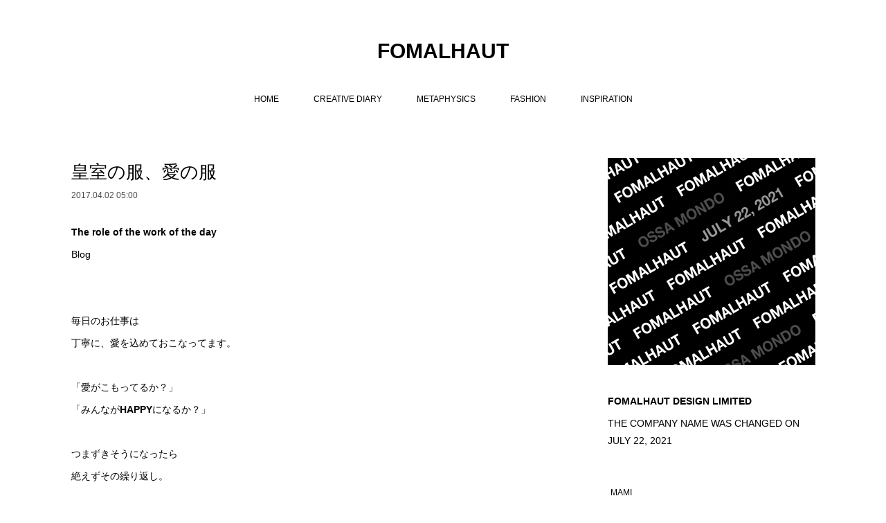

--- FILE ---
content_type: text/html; charset=utf-8
request_url: https://www.ossamondo.com/posts/11550186
body_size: 9769
content:
<!doctype html>

            <html lang="ja" data-reactroot=""><head><meta charSet="UTF-8"/><meta http-equiv="X-UA-Compatible" content="IE=edge"/><meta name="viewport" content="width=device-width,user-scalable=no,initial-scale=1.0,minimum-scale=1.0,maximum-scale=1.0"/><title data-react-helmet="true">皇室の服、愛の服 | FOMALHAUT</title><link data-react-helmet="true" rel="canonical" href="https://www.ossamondo.com/posts/11550186/"/><meta name="description" content="The role of the work of the dayBlog毎日のお仕事は丁寧に、愛を込めておこなってます。「愛がこもってるか？」「みんながHAPPYになるか？」つまずきそうになったら絶えず"/><meta property="fb:app_id" content="522776621188656"/><meta property="og:url" content="https://www.ossamondo.com/posts/11550186"/><meta property="og:type" content="article"/><meta property="og:title" content="皇室の服、愛の服"/><meta property="og:description" content="The role of the work of the dayBlog毎日のお仕事は丁寧に、愛を込めておこなってます。「愛がこもってるか？」「みんながHAPPYになるか？」つまずきそうになったら絶えず"/><meta property="og:image" content="https://cdn.amebaowndme.com/madrid-prd/madrid-web/images/sites/232085/149284421a19b61b25efaa1ff5312d93_ce5670714750e3cca8bfb7786b38d8ac.jpg"/><meta property="og:site_name" content="FOMALHAUT"/><meta property="og:locale" content="ja_JP"/><meta name="twitter:card" content="summary_large_image"/><meta name="twitter:site" content="@amebaownd"/><meta name="twitter:title" content="皇室の服、愛の服 | FOMALHAUT"/><meta name="twitter:description" content="The role of the work of the dayBlog毎日のお仕事は丁寧に、愛を込めておこなってます。「愛がこもってるか？」「みんながHAPPYになるか？」つまずきそうになったら絶えず"/><meta name="twitter:image" content="https://cdn.amebaowndme.com/madrid-prd/madrid-web/images/sites/232085/149284421a19b61b25efaa1ff5312d93_ce5670714750e3cca8bfb7786b38d8ac.jpg"/><meta name="twitter:app:id:iphone" content="911640835"/><meta name="twitter:app:url:iphone" content="amebaownd://public/sites/232085/posts/11550186"/><meta name="twitter:app:id:googleplay" content="jp.co.cyberagent.madrid"/><meta name="twitter:app:url:googleplay" content="amebaownd://public/sites/232085/posts/11550186"/><meta name="twitter:app:country" content="US"/><link rel="amphtml" href="https://amp.amebaownd.com/posts/11550186"/><link rel="alternate" type="application/rss+xml" title="FOMALHAUT" href="https://www.ossamondo.com/rss.xml"/><link rel="alternate" type="application/atom+xml" title="FOMALHAUT" href="https://www.ossamondo.com/atom.xml"/><link rel="sitemap" type="application/xml" title="Sitemap" href="/sitemap.xml"/><link href="https://static.amebaowndme.com/madrid-frontend/css/user.min-a66be375c.css" rel="stylesheet" type="text/css"/><link href="https://static.amebaowndme.com/madrid-frontend/css/vanilla/index.min-a66be375c.css" rel="stylesheet" type="text/css"/><link rel="icon" href="https://cdn.amebaowndme.com/madrid-prd/madrid-web/images/sites/232085/d71057bc3b42ee33d5f961794aed6be6_4a834e5a92a02b92dd8ef656d262fa35.png?width=32&amp;height=32"/><link rel="apple-touch-icon" href="https://cdn.amebaowndme.com/madrid-prd/madrid-web/images/sites/232085/d71057bc3b42ee33d5f961794aed6be6_4a834e5a92a02b92dd8ef656d262fa35.png?width=180&amp;height=180"/><style id="site-colors" charSet="UTF-8">.u-nav-clr {
  color: #000000;
}
.u-nav-bdr-clr {
  border-color: #000000;
}
.u-nav-bg-clr {
  background-color: #ffffff;
}
.u-nav-bg-bdr-clr {
  border-color: #ffffff;
}
.u-site-clr {
  color: #000000;
}
.u-base-bg-clr {
  background-color: #ffffff;
}
.u-btn-clr {
  color: #000000;
}
.u-btn-clr:hover,
.u-btn-clr--active {
  color: rgba(0,0,0, 0.7);
}
.u-btn-clr--disabled,
.u-btn-clr:disabled {
  color: rgba(0,0,0, 0.5);
}
.u-btn-bdr-clr {
  border-color: #ffffff;
}
.u-btn-bdr-clr:hover,
.u-btn-bdr-clr--active {
  border-color: rgba(255,255,255, 0.7);
}
.u-btn-bdr-clr--disabled,
.u-btn-bdr-clr:disabled {
  border-color: rgba(255,255,255, 0.5);
}
.u-btn-bg-clr {
  background-color: #ffffff;
}
.u-btn-bg-clr:hover,
.u-btn-bg-clr--active {
  background-color: rgba(255,255,255, 0.7);
}
.u-btn-bg-clr--disabled,
.u-btn-bg-clr:disabled {
  background-color: rgba(255,255,255, 0.5);
}
.u-txt-clr {
  color: #000000;
}
.u-txt-clr--lv1 {
  color: rgba(0,0,0, 0.7);
}
.u-txt-clr--lv2 {
  color: rgba(0,0,0, 0.5);
}
.u-txt-clr--lv3 {
  color: rgba(0,0,0, 0.3);
}
.u-txt-bg-clr {
  background-color: #e5e5e5;
}
.u-lnk-clr,
.u-clr-area a {
  color: #000000;
}
.u-lnk-clr:visited,
.u-clr-area a:visited {
  color: rgba(0,0,0, 0.7);
}
.u-lnk-clr:hover,
.u-clr-area a:hover {
  color: rgba(0,0,0, 0.5);
}
.u-ttl-blk-clr {
  color: #000000;
}
.u-ttl-blk-bdr-clr {
  border-color: #000000;
}
.u-ttl-blk-bdr-clr--lv1 {
  border-color: #cccccc;
}
.u-bdr-clr {
  border-color: #ffffff;
}
.u-acnt-bdr-clr {
  border-color: #ffffff;
}
.u-acnt-bg-clr {
  background-color: #ffffff;
}
body {
  background-color: #ffffff;
}
blockquote {
  color: rgba(0,0,0, 0.7);
  border-left-color: #ffffff;
};</style><style id="user-css" charSet="UTF-8">/**
 * @media all
 * 全体に適用したいCSSを記述してください。
 */
/*
.btn__item {
  border-radius: 24px;
}
*/

;</style><style media="screen and (max-width: 800px)" id="user-sp-css" charSet="UTF-8">/**
 * @media (max-width: 800px)
 * 画面幅が800px以下のスマートフォン、タブレット用のCSSを記述してください。
 */
/*
.btn__item {
  border-radius: 24px;
}
*/;</style><script>
              (function(i,s,o,g,r,a,m){i['GoogleAnalyticsObject']=r;i[r]=i[r]||function(){
              (i[r].q=i[r].q||[]).push(arguments)},i[r].l=1*new Date();a=s.createElement(o),
              m=s.getElementsByTagName(o)[0];a.async=1;a.src=g;m.parentNode.insertBefore(a,m)
              })(window,document,'script','//www.google-analytics.com/analytics.js','ga');
            </script></head><body id="mdrd-a66be375c" class="u-txt-clr u-base-bg-clr theme-vanilla plan-premium hide-owndbar "><noscript><iframe src="//www.googletagmanager.com/ns.html?id=GTM-PXK9MM" height="0" width="0" style="display:none;visibility:hidden"></iframe></noscript><script>
            (function(w,d,s,l,i){w[l]=w[l]||[];w[l].push({'gtm.start':
            new Date().getTime(),event:'gtm.js'});var f=d.getElementsByTagName(s)[0],
            j=d.createElement(s),dl=l!='dataLayer'?'&l='+l:'';j.async=true;j.src=
            '//www.googletagmanager.com/gtm.js?id='+i+dl;f.parentNode.insertBefore(j,f);
            })(window,document, 'script', 'dataLayer', 'GTM-PXK9MM');
            </script><div id="content"><div class="page " data-reactroot=""><div class="page__outer"><div class="page__inner u-base-bg-clr"><header class="page__header header u-nav-bg-clr u-nav-bdr-clr"><div class="header__inner"><div class="header__site-info site-info"><div class="site-info__logo"><div><img alt=""/></div></div><p class="site-info__name"><a href="/" class="u-site-clr u-font">FOMALHAUT</a></p><p class="site-info__description u-txt-clr u-txt-clr--lv">Creative Consulting / Branding / Creative Direction / Art Direction / Art / Healing / Advertising / Poets / Photography / Graphic Web / Products / Architecture / Styling/ AR / VR / Story</p></div><nav role="navigation" class="header__nav global-nav js-nav-overflow-criterion is-invisible"><ul class="global-nav__list u-nav-bg-clr u-nav-bdr-clr "><li class="global-nav__item u-nav-bdr-clr js-nav-item " data-item-title="HOME" data-item-page-id="783287" data-item-url-path="./"><a target="" class="u-nav-clr u-acnt-bdr-clr" href="/">HOME</a></li><li class="global-nav__item u-nav-bdr-clr js-nav-item " data-item-title="CREATIVE DIARY" data-item-page-id="783230" data-item-url-path="./pages/783230/diary"><a target="" class="u-nav-clr u-acnt-bdr-clr" href="/pages/783230/diary">CREATIVE DIARY</a></li><li class="global-nav__item u-nav-bdr-clr js-nav-item " data-item-title="METAPHYSICS" data-item-page-id="3583248" data-item-url-path="./pages/3583248/METAPHYSICS"><a target="" class="u-nav-clr u-acnt-bdr-clr" href="/pages/3583248/METAPHYSICS">METAPHYSICS</a></li><li class="global-nav__item u-nav-bdr-clr js-nav-item " data-item-title="FASHION" data-item-page-id="1266344" data-item-url-path="./pages/1266344/fashion"><a target="" class="u-nav-clr u-acnt-bdr-clr" href="/pages/1266344/fashion">FASHION</a></li><li class="global-nav__item u-nav-bdr-clr js-nav-item " data-item-title="INSPIRATION" data-item-page-id="1413953" data-item-url-path="./pages/1413953/page_inspiration"><a target="" class="u-nav-clr u-acnt-bdr-clr" href="/pages/1413953/page_inspiration">INSPIRATION</a></li></ul></nav><div class="header__icon header-icon"><span class="header-icon__item u-nav-bdr-clr"></span><span class="header-icon__item u-nav-bdr-clr"></span></div></div></header><div class="page__container page-container"><div class="page-container-inner"><div class="page-container__main"><div class="page__main--outer"><div role="main" class="page__main page__main--blog-detail"><div class="section"><div class="blog-article-outer"><article class="blog-article"><div class="blog-article__inner"><div class="blog-article__header"><div class="blog-article__title blog-title"><h1 class="blog-title__text u-txt-clr">皇室の服、愛の服</h1></div><time class="blog-article__date u-txt-clr u-txt-clr--lv1" dateTime="2017-04-02T05:00:29Z">2017.04.02 05:00</time></div><div class="blog-article__content"><div class="blog-article__body blog-body"><div class="blog-body__item"><div class="blog-body__text u-txt-clr u-clr-area" data-block-type="text"><p><b>The role of the work of the day</b></p><p>Blog</p><p><br></p><p><br></p><p>毎日のお仕事は</p><p>丁寧に、愛を込めておこなってます。</p><p><br></p><p>「愛がこもってるか？」</p><p>「みんなが<b>HAPPY</b>になるか？」</p><p><br></p><p>つまずきそうになったら</p><p>絶えずその繰り返し。</p><p><br></p><p><br></p><p>今日の会話で</p><p>皇室の服を作るという構想の話になりました。</p><p><br></p><p>そう</p><p>愛子さま</p><p><br></p><p><br></p><p>私たちが、これからもっと</p><p>いろんなことがわかってきて</p><p>愛やエネルギーのことや</p><p>それらを形にしていくことを修練していき</p><p><br></p><p><br></p><p>そしていつか</p><p>愛子さまの服を作りたい</p><p><br></p><p>だってとてもイメージできる</p><p><br></p><p><br></p><p>神聖な、愛とエネルギーを込めて</p></div></div><div class="blog-body__item"><div class="img img__item-- img__item--fit"><div><img alt=""/></div></div></div><div class="blog-body__item"><div class="blog-body__text u-txt-clr u-clr-area" data-block-type="text"><p>なんて、夢のような話だけど</p><p>私は長い間、服を作り続けてきた次の経過として</p><p>美や愛とエネルギーを追求し、それによって多くの人々が感動する世界を夢みています。</p><p><br></p><p><b>日本はきっと</b></p><p><b>もっと美しい。</b></p><p><b><br></b></p><p><b><br></b></p><p>Blog by Mami Grace Osada<b><br></b></p><p>Please make an inquiry if there are any problems with the content shown on this page.</p><p><a class="u-lnk-clr" target="_blank" href="https://www.instagram.com/mami_grace_osada/">INSTAGRAM</a></p></div></div></div></div><div class="blog-article__footer"><div class="bloginfo"><div class="bloginfo__category bloginfo-category"><ul class="bloginfo-category__list bloginfo-category-list"><li class="bloginfo-category-list__item"><a class="u-txt-clr u-txt-clr--lv2" href="/posts/categories/3585441">MAMI<!-- -->(<!-- -->223<!-- -->)</a></li></ul></div></div><div class="reblog-btn-outer"><div class="reblog-btn-body"><button class="reblog-btn"><span class="reblog-btn__inner"><span class="icon icon--reblog2"></span></span></button></div></div></div></div><div class="blog-article__comment"><div class="comment-list js-comment-list" style="display:none"><div><p class="comment-count u-txt-clr u-txt-clr--lv2"><span>0</span>コメント</p><ul><li class="comment-list__item comment-item js-comment-form"><div class="comment-item__body"><form class="comment-item__form u-bdr-clr "><div class="comment-item__form-head"><textarea type="text" id="post-comment" maxLength="1100" placeholder="コメントする..." class="comment-item__input"></textarea></div><div class="comment-item__form-foot"><p class="comment-item__count-outer"><span class="comment-item__count ">1000</span> / 1000</p><button type="submit" disabled="" class="comment-item__submit">投稿</button></div></form></div></li></ul></div></div></div><div class="complementary-outer complementary-outer--slot3"><div class="complementary complementary--text "><div class="block-type--text"><div style="position:relative" class="block__outer block__outer--base u-clr-area"><div style="position:relative" class="block"><div style="position:relative" class="block__inner"><div class="block-txt txt txt--s u-txt-clr"></div></div></div></div></div></div><div class="complementary complementary--postPrevNext "><div class="block-type--postPrevNext"><div class="pager pager--type2"><ul class="pager__list"><li class="pager__item pager__item--prev"><a class="pager__item-inner" href="/posts/11550278"><time class="pager__date u-txt-clr u-txt-clr--lv1" dateTime="2017-04-05T10:10:31Z">2017.04.05 10:10</time><div><span class="pager__description u-txt-clr">桜がピンク色で可愛い理由</span></div><span aria-hidden="true" class="pager__icon icon icon--disclosure-l4 u-txt-clr"></span></a></li><li class="pager__item pager__item--next"><a class="pager__item-inner" href="/posts/3164650"><time class="pager__date u-txt-clr u-txt-clr--lv1" dateTime="2017-04-01T14:00:00Z">2017.04.01 14:00</time><div><span class="pager__description u-txt-clr">EVERYONE / CLEANSING GEL FOAM</span></div><span aria-hidden="true" class="pager__icon icon icon--disclosure-r4 u-txt-clr"></span></a></li></ul></div></div></div></div><div class="pswp" tabindex="-1" role="dialog" aria-hidden="true"><div class="pswp__bg"></div><div class="pswp__scroll-wrap"><div class="pswp__container"><div class="pswp__item"></div><div class="pswp__item"></div><div class="pswp__item"></div></div><div class="pswp__ui pswp__ui--hidden"><div class="pswp__top-bar"><div class="pswp__counter"></div><button class="pswp__button pswp__button--close" title="Close (Esc)"></button><button class="pswp__button pswp__button--share" title="Share"></button><button class="pswp__button pswp__button--fs" title="Toggle fullscreen"></button><button class="pswp__button pswp__button--zoom" title="Zoom in/out"></button><div class="pswp__preloader"><div class="pswp__preloader__icn"><div class="pswp__preloader__cut"><div class="pswp__preloader__donut"></div></div></div></div></div><div class="pswp__share-modal pswp__share-modal--hidden pswp__single-tap"><div class="pswp__share-tooltip"></div></div><div class="pswp__button pswp__button--close pswp__close"><span class="pswp__close__item pswp__close"></span><span class="pswp__close__item pswp__close"></span></div><div class="pswp__bottom-bar"><button class="pswp__button pswp__button--arrow--left js-lightbox-arrow" title="Previous (arrow left)"></button><button class="pswp__button pswp__button--arrow--right js-lightbox-arrow" title="Next (arrow right)"></button></div><div class=""><div class="pswp__caption"><div class="pswp__caption"></div><div class="pswp__caption__link"><a class="js-link"></a></div></div></div></div></div></div></article></div></div></div></div></div><aside class="page-container__side page-container__side--east"><div class="complementary-outer complementary-outer--slot11"><div class="complementary complementary--image complementary--sidebar"><div class="block-type--image"><div class="img img__item--center img__item--fit"><div><img alt=""/></div></div></div></div><div class="complementary complementary--text complementary--sidebar"><div class="block-type--text"><div style="position:relative" class="block__outer block__outer--base u-clr-area"><div style="position:relative" class="block"><div style="position:relative" class="block__inner"><div class="block-txt txt txt--s u-txt-clr"><p><b>FOMALHAUT DESIGN LIMITED</b></p><p>THE COMPANY NAME WAS CHANGED ON JULY 22, 2021</p></div></div></div></div></div></div><div class="complementary complementary--postsCategory complementary--sidebar"><div class="block-type--postsCategory"></div></div><div class="pswp" tabindex="-1" role="dialog" aria-hidden="true"><div class="pswp__bg"></div><div class="pswp__scroll-wrap"><div class="pswp__container"><div class="pswp__item"></div><div class="pswp__item"></div><div class="pswp__item"></div></div><div class="pswp__ui pswp__ui--hidden"><div class="pswp__top-bar"><div class="pswp__counter"></div><button class="pswp__button pswp__button--close" title="Close (Esc)"></button><button class="pswp__button pswp__button--share" title="Share"></button><button class="pswp__button pswp__button--fs" title="Toggle fullscreen"></button><button class="pswp__button pswp__button--zoom" title="Zoom in/out"></button><div class="pswp__preloader"><div class="pswp__preloader__icn"><div class="pswp__preloader__cut"><div class="pswp__preloader__donut"></div></div></div></div></div><div class="pswp__share-modal pswp__share-modal--hidden pswp__single-tap"><div class="pswp__share-tooltip"></div></div><div class="pswp__button pswp__button--close pswp__close"><span class="pswp__close__item pswp__close"></span><span class="pswp__close__item pswp__close"></span></div><div class="pswp__bottom-bar"><button class="pswp__button pswp__button--arrow--left js-lightbox-arrow" title="Previous (arrow left)"></button><button class="pswp__button pswp__button--arrow--right js-lightbox-arrow" title="Next (arrow right)"></button></div><div class=""><div class="pswp__caption"><div class="pswp__caption"></div><div class="pswp__caption__link"><a class="js-link"></a></div></div></div></div></div></div></div></aside></div></div><footer role="contentinfo" class="page__footer footer" style="opacity:1 !important;visibility:visible !important;text-indent:0 !important;overflow:visible !important;position:static !important"><div class="footer__inner u-bdr-clr footer--pagetop" style="opacity:1 !important;visibility:visible !important;text-indent:0 !important;overflow:visible !important;display:block !important;transform:none !important"><p class="pagetop"><a href="#" class="pagetop__link u-bdr-clr">Page Top</a></p><div class="footer__item u-bdr-clr" style="opacity:1 !important;visibility:visible !important;text-indent:0 !important;overflow:visible !important;display:block !important;transform:none !important"><p class="footer__copyright u-font"><small class="u-txt-clr u-txt-clr--lv2 u-font" style="color:rgba(0,0,0, 0.5) !important">COPYRIGHT FOMALHAUT DESIGN LIMITED</small></p></div></div></footer></div></div><div class="toast"></div></div></div><script charSet="UTF-8">window.mdrdEnv="prd";</script><script charSet="UTF-8">window.INITIAL_STATE={"authenticate":{"authCheckCompleted":false,"isAuthorized":false},"blogPostReblogs":{},"category":{},"currentSite":{"fetching":false,"status":null,"site":{}},"shopCategory":{},"categories":{},"notifications":{},"page":{},"paginationTitle":{},"postArchives":{},"postComments":{"11550186":{"data":[],"pagination":{"total":0,"offset":0,"limit":0,"cursors":{"after":"","before":""}},"fetching":false},"submitting":false,"postStatus":null},"postDetail":{"postDetail-blogPostId:11550186":{"fetching":false,"loaded":true,"meta":{"code":200},"data":{"id":"11550186","userId":"1323527","siteId":"232085","status":"publish","title":"皇室の服、愛の服","contents":[{"type":"text","format":"html","value":"\u003Cp\u003E\u003Cb\u003EThe role of the work of the day\u003C\u002Fb\u003E\u003C\u002Fp\u003E\u003Cp\u003EBlog\u003C\u002Fp\u003E\u003Cp\u003E\u003Cbr\u003E\u003C\u002Fp\u003E\u003Cp\u003E\u003Cbr\u003E\u003C\u002Fp\u003E\u003Cp\u003E毎日のお仕事は\u003C\u002Fp\u003E\u003Cp\u003E丁寧に、愛を込めておこなってます。\u003C\u002Fp\u003E\u003Cp\u003E\u003Cbr\u003E\u003C\u002Fp\u003E\u003Cp\u003E「愛がこもってるか？」\u003C\u002Fp\u003E\u003Cp\u003E「みんなが\u003Cb\u003EHAPPY\u003C\u002Fb\u003Eになるか？」\u003C\u002Fp\u003E\u003Cp\u003E\u003Cbr\u003E\u003C\u002Fp\u003E\u003Cp\u003Eつまずきそうになったら\u003C\u002Fp\u003E\u003Cp\u003E絶えずその繰り返し。\u003C\u002Fp\u003E\u003Cp\u003E\u003Cbr\u003E\u003C\u002Fp\u003E\u003Cp\u003E\u003Cbr\u003E\u003C\u002Fp\u003E\u003Cp\u003E今日の会話で\u003C\u002Fp\u003E\u003Cp\u003E皇室の服を作るという構想の話になりました。\u003C\u002Fp\u003E\u003Cp\u003E\u003Cbr\u003E\u003C\u002Fp\u003E\u003Cp\u003Eそう\u003C\u002Fp\u003E\u003Cp\u003E愛子さま\u003C\u002Fp\u003E\u003Cp\u003E\u003Cbr\u003E\u003C\u002Fp\u003E\u003Cp\u003E\u003Cbr\u003E\u003C\u002Fp\u003E\u003Cp\u003E私たちが、これからもっと\u003C\u002Fp\u003E\u003Cp\u003Eいろんなことがわかってきて\u003C\u002Fp\u003E\u003Cp\u003E愛やエネルギーのことや\u003C\u002Fp\u003E\u003Cp\u003Eそれらを形にしていくことを修練していき\u003C\u002Fp\u003E\u003Cp\u003E\u003Cbr\u003E\u003C\u002Fp\u003E\u003Cp\u003E\u003Cbr\u003E\u003C\u002Fp\u003E\u003Cp\u003Eそしていつか\u003C\u002Fp\u003E\u003Cp\u003E愛子さまの服を作りたい\u003C\u002Fp\u003E\u003Cp\u003E\u003Cbr\u003E\u003C\u002Fp\u003E\u003Cp\u003Eだってとてもイメージできる\u003C\u002Fp\u003E\u003Cp\u003E\u003Cbr\u003E\u003C\u002Fp\u003E\u003Cp\u003E\u003Cbr\u003E\u003C\u002Fp\u003E\u003Cp\u003E神聖な、愛とエネルギーを込めて\u003C\u002Fp\u003E"},{"type":"image","fit":true,"scale":1,"align":"","url":"https:\u002F\u002Fcdn.amebaowndme.com\u002Fmadrid-prd\u002Fmadrid-web\u002Fimages\u002Fsites\u002F232085\u002F149284421a19b61b25efaa1ff5312d93_ce5670714750e3cca8bfb7786b38d8ac.jpg","link":"","width":1344,"height":1300,"target":"_self","lightboxIndex":0},{"type":"text","format":"html","value":"\u003Cp\u003Eなんて、夢のような話だけど\u003C\u002Fp\u003E\u003Cp\u003E私は長い間、服を作り続けてきた次の経過として\u003C\u002Fp\u003E\u003Cp\u003E美や愛とエネルギーを追求し、それによって多くの人々が感動する世界を夢みています。\u003C\u002Fp\u003E\u003Cp\u003E\u003Cbr\u003E\u003C\u002Fp\u003E\u003Cp\u003E\u003Cb\u003E日本はきっと\u003C\u002Fb\u003E\u003C\u002Fp\u003E\u003Cp\u003E\u003Cb\u003Eもっと美しい。\u003C\u002Fb\u003E\u003C\u002Fp\u003E\u003Cp\u003E\u003Cb\u003E\u003Cbr\u003E\u003C\u002Fb\u003E\u003C\u002Fp\u003E\u003Cp\u003E\u003Cb\u003E\u003Cbr\u003E\u003C\u002Fb\u003E\u003C\u002Fp\u003E\u003Cp\u003EBlog by Mami Grace Osada\u003Cb\u003E\u003Cbr\u003E\u003C\u002Fb\u003E\u003C\u002Fp\u003E\u003Cp\u003EPlease make an inquiry if there are any problems with the content shown on this page.\u003C\u002Fp\u003E\u003Cp\u003E\u003Ca href=\"https:\u002F\u002Fwww.instagram.com\u002Fmami_grace_osada\u002F\" target=\"_blank\" class=\"u-lnk-clr\"\u003EINSTAGRAM\u003C\u002Fa\u003E\u003C\u002Fp\u003E"}],"urlPath":"","publishedUrl":"https:\u002F\u002Fwww.ossamondo.com\u002Fposts\u002F11550186","ogpDescription":"","ogpImageUrl":"","contentFiltered":"","viewCount":0,"commentCount":0,"reblogCount":0,"prevBlogPost":{"id":"11550278","title":"桜がピンク色で可愛い理由","summary":"The role of the work of the dayBlog美しい花美しい鳥美しい装飾美しい服 美しいものは守りたいと感じる お花を足で踏みつぶしてぐしゃぐしゃにするとしたらどんな気分？ 胸痛むのは、それが神がかって美しく愛が物質化したものだからでは美しい服を身にまとうとはどういうことか？心がほころび胸が高まり身体も脳も喜びの感情を味わう気持ちを味わったことはありますか。例えば美しい白いシャツ１枚素材、シルエット、カッティング、縫製の細部に「美しいものを作ろうという意思」を感じますか？神は細部に宿るといいます。","imageUrl":"https:\u002F\u002Fcdn.amebaowndme.com\u002Fmadrid-prd\u002Fmadrid-web\u002Fimages\u002Fsites\u002F232085\u002F9ce2ec3a04c78e0e3b394365b2338c64_39e7a2646d729605bf9602927bc0c5de.jpg","publishedAt":"2017-04-05T10:10:31Z"},"nextBlogPost":{"id":"3164650","title":"EVERYONE \u002F CLEANSING GEL FOAM","summary":"The role of the work of the dayArt Direction \u002F Branding \u002F Logo Design \u002F Package Design \u002F Photo Direction","imageUrl":"https:\u002F\u002Fcdn.amebaowndme.com\u002Fmadrid-prd\u002Fmadrid-web\u002Fimages\u002Fsites\u002F232085\u002F4d9fb6e4d7f64d2b83e7057a08fe8658_26af92fdca4c8f7ce839b20ebdf1c57e.jpg","publishedAt":"2017-04-01T14:00:00Z"},"rebloggedPost":false,"blogCategories":[{"id":"3585441","siteId":"232085","label":"MAMI","publishedCount":223,"createdAt":"2020-10-06T11:19:14Z","updatedAt":"2025-12-28T09:48:07Z"}],"user":{"id":"1323527","nickname":"casterbiz","description":"","official":false,"photoUrl":"https:\u002F\u002Fprofile-api.ameba.jp\u002Fv2\u002Fas\u002Fvecfb4c2d04bb28ec0134f0ab4a8c2f04d82c447\u002FprofileImage?cat=300","followingCount":1,"createdAt":"2020-11-10T03:03:28Z","updatedAt":"2021-04-25T21:18:16Z"},"updateUser":{"id":"1323527","nickname":"casterbiz","description":"","official":false,"photoUrl":"https:\u002F\u002Fprofile-api.ameba.jp\u002Fv2\u002Fas\u002Fvecfb4c2d04bb28ec0134f0ab4a8c2f04d82c447\u002FprofileImage?cat=300","followingCount":1,"createdAt":"2020-11-10T03:03:28Z","updatedAt":"2021-04-25T21:18:16Z"},"comments":{"pagination":{"total":0,"offset":0,"limit":0,"cursors":{"after":"","before":""}},"data":[]},"publishedAt":"2017-04-02T05:00:29Z","createdAt":"2020-11-17T10:14:06Z","updatedAt":"2021-04-25T05:08:00Z","version":5}}},"postList":{},"shopList":{},"shopItemDetail":{},"pureAd":{},"keywordSearch":{},"proxyFrame":{"loaded":false},"relatedPostList":{},"route":{"route":{"path":"\u002Fposts\u002F:blog_post_id","component":function Connect(props, context) {
        _classCallCheck(this, Connect);

        var _this = _possibleConstructorReturn(this, _Component.call(this, props, context));

        _this.version = version;
        _this.store = props.store || context.store;

        (0, _invariant2["default"])(_this.store, 'Could not find "store" in either the context or ' + ('props of "' + connectDisplayName + '". ') + 'Either wrap the root component in a <Provider>, ' + ('or explicitly pass "store" as a prop to "' + connectDisplayName + '".'));

        var storeState = _this.store.getState();
        _this.state = { storeState: storeState };
        _this.clearCache();
        return _this;
      },"route":{"id":"0","type":"blog_post_detail","idForType":"0","title":"","urlPath":"\u002Fposts\u002F:blog_post_id","isHomePage":false}},"params":{"blog_post_id":"11550186"},"location":{"pathname":"\u002Fposts\u002F11550186","search":"","hash":"","action":"POP","key":"sbtaxh","query":{}}},"siteConfig":{"tagline":"Creative Consulting \u002F Branding \u002F Creative Direction \u002F Art Direction \u002F Art \u002F Healing \u002F Advertising \u002F Poets \u002F Photography \u002F Graphic Web \u002F Products \u002F Architecture \u002F Styling\u002F AR \u002F VR \u002F Story","title":"FOMALHAUT","copyright":"COPYRIGHT FOMALHAUT DESIGN LIMITED","iconUrl":"https:\u002F\u002Fcdn.amebaowndme.com\u002Fmadrid-prd\u002Fmadrid-web\u002Fimages\u002Fsites\u002F232085\u002F2e665ab4a5a8459838228b0cb2c5bf58_88dfcbeaa03fa63b44692bcfa5eadbe7.png","logoUrl":"","coverImageUrl":"https:\u002F\u002Fcdn.amebaowndme.com\u002Fmadrid-prd\u002Fmadrid-web\u002Fimages\u002Fsites\u002F232085\u002Fa38cc3155c12ba810c09936e72cba977_5b8c150bf1f1819960f3f925e021b2ad.png","homePageId":"783287","siteId":"232085","siteCategoryIds":[386,413,423],"themeId":"16","theme":"vanilla","shopId":"","openedShop":false,"shop":{"law":{"userType":"","corporateName":"","firstName":"","lastName":"","zipCode":"","prefecture":"","address":"","telNo":"","aboutContact":"","aboutPrice":"","aboutPay":"","aboutService":"","aboutReturn":""},"privacyPolicy":{"operator":"","contact":"","collectAndUse":"","restrictionToThirdParties":"","supervision":"","disclosure":"","cookie":""}},"user":{"id":"334904","nickname":"ossamondoaandd","photoUrl":"","createdAt":"2016-11-30T11:39:02Z","updatedAt":"2025-12-24T03:55:09Z"},"commentApproval":"reject","plan":{"id":"5","name":"premium-monthly","ownd_header":true,"powered_by":true,"pure_ads":true},"verifiedType":"general","navigations":[{"title":"HOME","urlPath":".\u002F","target":"_self","pageId":"783287"},{"title":"CREATIVE DIARY","urlPath":".\u002Fpages\u002F783230\u002Fdiary","target":"_self","pageId":"783230"},{"title":"METAPHYSICS","urlPath":".\u002Fpages\u002F3583248\u002FMETAPHYSICS","target":"_self","pageId":"3583248"},{"title":"FASHION","urlPath":".\u002Fpages\u002F1266344\u002Ffashion","target":"_self","pageId":"1266344"},{"title":"INSPIRATION","urlPath":".\u002Fpages\u002F1413953\u002Fpage_inspiration","target":"_self","pageId":"1413953"}],"routings":[{"id":"0","type":"blog","idForType":"0","title":"","urlPath":"\u002Fposts\u002Fpage\u002F:page_num","isHomePage":false},{"id":"0","type":"blog_post_archive","idForType":"0","title":"","urlPath":"\u002Fposts\u002Farchives\u002F:yyyy\u002F:mm","isHomePage":false},{"id":"0","type":"blog_post_archive","idForType":"0","title":"","urlPath":"\u002Fposts\u002Farchives\u002F:yyyy\u002F:mm\u002Fpage\u002F:page_num","isHomePage":false},{"id":"0","type":"blog_post_category","idForType":"0","title":"","urlPath":"\u002Fposts\u002Fcategories\u002F:category_id","isHomePage":false},{"id":"0","type":"blog_post_category","idForType":"0","title":"","urlPath":"\u002Fposts\u002Fcategories\u002F:category_id\u002Fpage\u002F:page_num","isHomePage":false},{"id":"0","type":"author","idForType":"0","title":"","urlPath":"\u002Fauthors\u002F:user_id","isHomePage":false},{"id":"0","type":"author","idForType":"0","title":"","urlPath":"\u002Fauthors\u002F:user_id\u002Fpage\u002F:page_num","isHomePage":false},{"id":"0","type":"blog_post_category","idForType":"0","title":"","urlPath":"\u002Fposts\u002Fcategory\u002F:category_id","isHomePage":false},{"id":"0","type":"blog_post_category","idForType":"0","title":"","urlPath":"\u002Fposts\u002Fcategory\u002F:category_id\u002Fpage\u002F:page_num","isHomePage":false},{"id":"0","type":"blog_post_detail","idForType":"0","title":"","urlPath":"\u002Fposts\u002F:blog_post_id","isHomePage":false},{"id":"0","type":"keywordSearch","idForType":"0","title":"","urlPath":"\u002Fsearch\u002Fq\u002F:query","isHomePage":false},{"id":"0","type":"keywordSearch","idForType":"0","title":"","urlPath":"\u002Fsearch\u002Fq\u002F:query\u002Fpage\u002F:page_num","isHomePage":false},{"id":"3851101","type":"blog","idForType":"0","title":"記事一覧","urlPath":"\u002Fpages\u002F3851101\u002F","isHomePage":false},{"id":"3851101","type":"blog","idForType":"0","title":"記事一覧","urlPath":"\u002Fpages\u002F3851101\u002F:url_path","isHomePage":false},{"id":"3583248","type":"blog","idForType":"0","title":"METAPHYSICS","urlPath":"\u002Fpages\u002F3583248\u002F","isHomePage":false},{"id":"3583248","type":"blog","idForType":"0","title":"METAPHYSICS","urlPath":"\u002Fpages\u002F3583248\u002F:url_path","isHomePage":false},{"id":"1413953","type":"static","idForType":"0","title":"INSPIRATION","urlPath":"\u002Fpages\u002F1413953\u002F","isHomePage":false},{"id":"1413953","type":"static","idForType":"0","title":"INSPIRATION","urlPath":"\u002Fpages\u002F1413953\u002F:url_path","isHomePage":false},{"id":"1266344","type":"static","idForType":"0","title":"FASHION","urlPath":"\u002Fpages\u002F1266344\u002F","isHomePage":false},{"id":"1266344","type":"static","idForType":"0","title":"FASHION","urlPath":"\u002Fpages\u002F1266344\u002F:url_path","isHomePage":false},{"id":"783287","type":"static","idForType":"0","title":"HOME","urlPath":"\u002Fpages\u002F783287\u002F","isHomePage":true},{"id":"783287","type":"static","idForType":"0","title":"HOME","urlPath":"\u002Fpages\u002F783287\u002F:url_path","isHomePage":true},{"id":"783230","type":"blog","idForType":"0","title":"CREATIVE DIARY","urlPath":"\u002Fpages\u002F783230\u002F","isHomePage":false},{"id":"783230","type":"blog","idForType":"0","title":"CREATIVE DIARY","urlPath":"\u002Fpages\u002F783230\u002F:url_path","isHomePage":false},{"id":"783212","type":"instagramAlbum","idForType":"18179","title":"INSTAGRAM","urlPath":"\u002Fpages\u002F783212\u002F","isHomePage":false},{"id":"783212","type":"instagramAlbum","idForType":"18179","title":"INSTAGRAM","urlPath":"\u002Fpages\u002F783212\u002F:url_path","isHomePage":false},{"id":"783212","type":"instagramAlbum","idForType":"18179","title":"INSTAGRAM","urlPath":"\u002Finstagram_photos\u002Fpage\u002F:page_num","isHomePage":false},{"id":"783287","type":"static","idForType":"0","title":"HOME","urlPath":"\u002F","isHomePage":true}],"siteColors":{"navigationBackground":"#ffffff","navigationText":"#000000","siteTitleText":"#000000","background":"#ffffff","buttonBackground":"#ffffff","buttonText":"#000000","text":"#000000","link":"#000000","titleBlock":"#000000","border":"#ffffff","accent":"#ffffff"},"wovnioAttribute":"","useAuthorBlock":false,"twitterHashtags":"","createdAt":"2016-11-30T11:41:05Z","seoTitle":"FOMALHAUT \u002F OSSA MONDO ®︎","isPreview":false,"siteCategory":[{"id":"386","label":"著名人"},{"id":"413","label":"プロフェッショナル"},{"id":"423","label":"芸術家"}],"previewPost":null,"previewShopItem":null,"hasAmebaIdConnection":false,"serverTime":"2025-12-30T06:58:23Z","complementaries":{"1":{"contents":{"layout":{"rows":[{"columns":[{"blocks":[]}]}]}},"created_at":"2017-09-11T05:14:01Z","updated_at":"2021-01-07T09:24:11Z"},"2":{"contents":{"layout":{"rows":[{"columns":[{"blocks":[]}]}]}},"created_at":"2016-11-30T11:41:05Z","updated_at":"2021-01-07T09:24:11Z"},"3":{"contents":{"layout":{"rows":[{"columns":[{"blocks":[{"type":"text","format":"html","value":""},{"type":"postPrevNext","showImage":false}]}]}]}},"created_at":"2017-09-11T05:14:01Z","updated_at":"2021-01-07T09:24:11Z"},"4":{"contents":{"layout":{"rows":[{"columns":[{"blocks":[]}]}]}},"created_at":"2017-09-11T05:14:01Z","updated_at":"2021-01-07T09:24:11Z"},"11":{"contents":{"layout":{"rows":[{"columns":[{"blocks":[{"type":"image","fit":true,"scale":1,"align":"center","url":"https:\u002F\u002Fcdn.amebaowndme.com\u002Fmadrid-prd\u002Fmadrid-web\u002Fimages\u002Fsites\u002F232085\u002F124fdb277075023fefade7ab6e7354ce_6b11639133bd8ed637d88ad621db0851.png","link":"","width":1251,"height":1250,"target":"_self"},{"type":"text","format":"html","value":"\u003Cp\u003E\u003Cb\u003EFOMALHAUT DESIGN LIMITED\u003C\u002Fb\u003E\u003C\u002Fp\u003E\u003Cp\u003ETHE COMPANY NAME WAS CHANGED ON JULY 22, 2021\u003C\u002Fp\u003E"},{"type":"postsCategory","heading":"#","showHeading":false,"showCount":false,"design":"list"}]}]}]}},"created_at":"2016-11-30T11:41:05Z","updated_at":"2021-09-15T09:46:06Z"}},"siteColorsCss":".u-nav-clr {\n  color: #000000;\n}\n.u-nav-bdr-clr {\n  border-color: #000000;\n}\n.u-nav-bg-clr {\n  background-color: #ffffff;\n}\n.u-nav-bg-bdr-clr {\n  border-color: #ffffff;\n}\n.u-site-clr {\n  color: #000000;\n}\n.u-base-bg-clr {\n  background-color: #ffffff;\n}\n.u-btn-clr {\n  color: #000000;\n}\n.u-btn-clr:hover,\n.u-btn-clr--active {\n  color: rgba(0,0,0, 0.7);\n}\n.u-btn-clr--disabled,\n.u-btn-clr:disabled {\n  color: rgba(0,0,0, 0.5);\n}\n.u-btn-bdr-clr {\n  border-color: #ffffff;\n}\n.u-btn-bdr-clr:hover,\n.u-btn-bdr-clr--active {\n  border-color: rgba(255,255,255, 0.7);\n}\n.u-btn-bdr-clr--disabled,\n.u-btn-bdr-clr:disabled {\n  border-color: rgba(255,255,255, 0.5);\n}\n.u-btn-bg-clr {\n  background-color: #ffffff;\n}\n.u-btn-bg-clr:hover,\n.u-btn-bg-clr--active {\n  background-color: rgba(255,255,255, 0.7);\n}\n.u-btn-bg-clr--disabled,\n.u-btn-bg-clr:disabled {\n  background-color: rgba(255,255,255, 0.5);\n}\n.u-txt-clr {\n  color: #000000;\n}\n.u-txt-clr--lv1 {\n  color: rgba(0,0,0, 0.7);\n}\n.u-txt-clr--lv2 {\n  color: rgba(0,0,0, 0.5);\n}\n.u-txt-clr--lv3 {\n  color: rgba(0,0,0, 0.3);\n}\n.u-txt-bg-clr {\n  background-color: #e5e5e5;\n}\n.u-lnk-clr,\n.u-clr-area a {\n  color: #000000;\n}\n.u-lnk-clr:visited,\n.u-clr-area a:visited {\n  color: rgba(0,0,0, 0.7);\n}\n.u-lnk-clr:hover,\n.u-clr-area a:hover {\n  color: rgba(0,0,0, 0.5);\n}\n.u-ttl-blk-clr {\n  color: #000000;\n}\n.u-ttl-blk-bdr-clr {\n  border-color: #000000;\n}\n.u-ttl-blk-bdr-clr--lv1 {\n  border-color: #cccccc;\n}\n.u-bdr-clr {\n  border-color: #ffffff;\n}\n.u-acnt-bdr-clr {\n  border-color: #ffffff;\n}\n.u-acnt-bg-clr {\n  background-color: #ffffff;\n}\nbody {\n  background-color: #ffffff;\n}\nblockquote {\n  color: rgba(0,0,0, 0.7);\n  border-left-color: #ffffff;\n}","siteFont":{"id":"3","name":"Helvetica"},"siteCss":"\u002F**\n * @media all\n * 全体に適用したいCSSを記述してください。\n *\u002F\n\u002F*\n.btn__item {\n  border-radius: 24px;\n}\n*\u002F\n\n","siteSpCss":"\u002F**\n * @media (max-width: 800px)\n * 画面幅が800px以下のスマートフォン、タブレット用のCSSを記述してください。\n *\u002F\n\u002F*\n.btn__item {\n  border-radius: 24px;\n}\n*\u002F","meta":{"Title":"皇室の服、愛の服 | FOMALHAUT \u002F OSSA MONDO ®︎","Description":"The role of the work of the dayBlog毎日のお仕事は丁寧に、愛を込めておこなってます。「愛がこもってるか？」「みんながHAPPYになるか？」つまずきそうになったら絶えず","Keywords":"","Noindex":false,"Nofollow":false,"CanonicalUrl":"https:\u002F\u002Fwww.ossamondo.com\u002Fposts\u002F11550186","AmpHtml":"https:\u002F\u002Famp.amebaownd.com\u002Fposts\u002F11550186","DisabledFragment":false,"OgMeta":{"Type":"article","Title":"皇室の服、愛の服","Description":"The role of the work of the dayBlog毎日のお仕事は丁寧に、愛を込めておこなってます。「愛がこもってるか？」「みんながHAPPYになるか？」つまずきそうになったら絶えず","Image":"https:\u002F\u002Fcdn.amebaowndme.com\u002Fmadrid-prd\u002Fmadrid-web\u002Fimages\u002Fsites\u002F232085\u002F149284421a19b61b25efaa1ff5312d93_ce5670714750e3cca8bfb7786b38d8ac.jpg","SiteName":"FOMALHAUT","Locale":"ja_JP"},"DeepLinkMeta":{"Ios":{"Url":"amebaownd:\u002F\u002Fpublic\u002Fsites\u002F232085\u002Fposts\u002F11550186","AppStoreId":"911640835","AppName":"Ameba Ownd"},"Android":{"Url":"amebaownd:\u002F\u002Fpublic\u002Fsites\u002F232085\u002Fposts\u002F11550186","AppName":"Ameba Ownd","Package":"jp.co.cyberagent.madrid"},"WebUrl":"https:\u002F\u002Fwww.ossamondo.com\u002Fposts\u002F11550186"},"TwitterCard":{"Type":"summary_large_image","Site":"@amebaownd","Creator":"","Title":"皇室の服、愛の服 | FOMALHAUT","Description":"The role of the work of the dayBlog毎日のお仕事は丁寧に、愛を込めておこなってます。「愛がこもってるか？」「みんながHAPPYになるか？」つまずきそうになったら絶えず","Image":"https:\u002F\u002Fcdn.amebaowndme.com\u002Fmadrid-prd\u002Fmadrid-web\u002Fimages\u002Fsites\u002F232085\u002F149284421a19b61b25efaa1ff5312d93_ce5670714750e3cca8bfb7786b38d8ac.jpg"},"TwitterAppCard":{"CountryCode":"US","IPhoneAppId":"911640835","AndroidAppPackageName":"jp.co.cyberagent.madrid","CustomUrl":"amebaownd:\u002F\u002Fpublic\u002Fsites\u002F232085\u002Fposts\u002F11550186"},"SiteName":"FOMALHAUT","ImageUrl":"https:\u002F\u002Fcdn.amebaowndme.com\u002Fmadrid-prd\u002Fmadrid-web\u002Fimages\u002Fsites\u002F232085\u002F149284421a19b61b25efaa1ff5312d93_ce5670714750e3cca8bfb7786b38d8ac.jpg","FacebookAppId":"522776621188656","InstantArticleId":"","FaviconUrl":"https:\u002F\u002Fcdn.amebaowndme.com\u002Fmadrid-prd\u002Fmadrid-web\u002Fimages\u002Fsites\u002F232085\u002Fd71057bc3b42ee33d5f961794aed6be6_4a834e5a92a02b92dd8ef656d262fa35.png?width=32&height=32","AppleTouchIconUrl":"https:\u002F\u002Fcdn.amebaowndme.com\u002Fmadrid-prd\u002Fmadrid-web\u002Fimages\u002Fsites\u002F232085\u002Fd71057bc3b42ee33d5f961794aed6be6_4a834e5a92a02b92dd8ef656d262fa35.png?width=180&height=180","RssItems":[{"title":"FOMALHAUT","url":"https:\u002F\u002Fwww.ossamondo.com\u002Frss.xml"}],"AtomItems":[{"title":"FOMALHAUT","url":"https:\u002F\u002Fwww.ossamondo.com\u002Fatom.xml"}]},"googleConfig":{"TrackingCode":"","SiteVerificationCode":""},"lanceTrackingUrl":"","FRM_ID_SIGNUP":"c.ownd-sites_r.ownd-sites_232085","landingPageParams":{"domain":"www.ossamondo.com","protocol":"https","urlPath":"\u002Fposts\u002F11550186"}},"siteFollow":{},"siteServiceTokens":{},"snsFeed":{},"toastMessages":{"messages":[]},"user":{"loaded":false,"me":{}},"userSites":{"fetching":null,"sites":[]},"userSiteCategories":{}};</script><script src="https://static.amebaowndme.com/madrid-metro/js/vanilla-c961039a0e890b88fbda.js" charSet="UTF-8"></script><style charSet="UTF-8">      .u-font {
        font-family: Helvetica, Arial, sans-serif;
      }    </style></body></html>